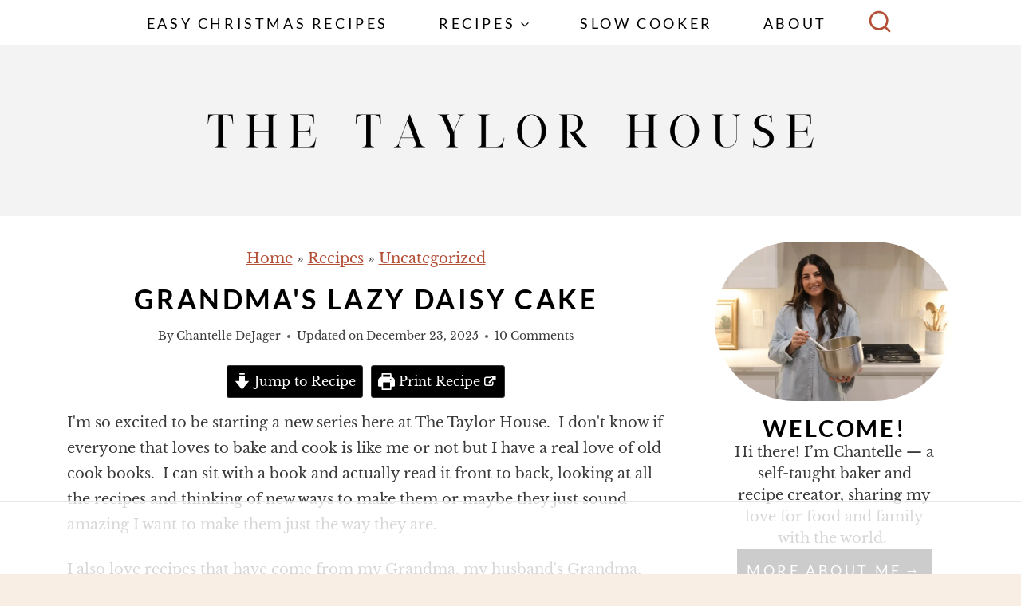

--- FILE ---
content_type: text/html
request_url: https://api.intentiq.com/profiles_engine/ProfilesEngineServlet?at=39&mi=10&dpi=936734067&pt=17&dpn=1&iiqidtype=2&iiqpcid=a4d8cbab-6db9-4c30-b5ed-56ff1e8249cc&iiqpciddate=1766587488112&pcid=8689b18c-d7fd-4eae-a5f9-cdabfc64c756&idtype=3&gdpr=0&japs=false&jaesc=0&jafc=0&jaensc=0&jsver=0.33&testGroup=A&source=pbjs&ABTestingConfigurationSource=group&abtg=A&vrref=https%3A%2F%2Fwww.thetaylor-house.com
body_size: 53
content:
{"abPercentage":97,"adt":1,"ct":2,"isOptedOut":false,"data":{"eids":[]},"dbsaved":"false","ls":true,"cttl":86400000,"abTestUuid":"g_c2d2e863-34d6-4a76-90bc-42da7aed4613","tc":9,"sid":1336309878}

--- FILE ---
content_type: text/html; charset=utf-8
request_url: https://www.google.com/recaptcha/api2/aframe
body_size: 267
content:
<!DOCTYPE HTML><html><head><meta http-equiv="content-type" content="text/html; charset=UTF-8"></head><body><script nonce="AsNEOmSi_o3X53RqiYvLQg">/** Anti-fraud and anti-abuse applications only. See google.com/recaptcha */ try{var clients={'sodar':'https://pagead2.googlesyndication.com/pagead/sodar?'};window.addEventListener("message",function(a){try{if(a.source===window.parent){var b=JSON.parse(a.data);var c=clients[b['id']];if(c){var d=document.createElement('img');d.src=c+b['params']+'&rc='+(localStorage.getItem("rc::a")?sessionStorage.getItem("rc::b"):"");window.document.body.appendChild(d);sessionStorage.setItem("rc::e",parseInt(sessionStorage.getItem("rc::e")||0)+1);localStorage.setItem("rc::h",'1766587502813');}}}catch(b){}});window.parent.postMessage("_grecaptcha_ready", "*");}catch(b){}</script></body></html>

--- FILE ---
content_type: text/css
request_url: https://ads.adthrive.com/sites/53793bbd5d137dd468ea69fb/ads.min.css
body_size: 747
content:
.adthrive-recipe {
float: right !important; 
margin-left:10px !important;
}

.adthrive-sidebar.adthrive-sticky {
margin-top:60px !important;
}

.adthrive-device-desktop .adthrive-header{
min-height:90px;
width:728px
}

.adthrive-footer {
z-index: 99999999!important;
}

/* confirm click footer ad fix test */
body.adthrive-device-phone .adthrive-footer.adthrive-sticky {
padding-top:0px;
overflow:visible !important;
border-top:0px !important;
}
body.adthrive-device-phone .adthrive-sticky.adthrive-footer>.adthrive-close {
top:-25px !important;
right:0px !important;
border-radius: 0px !important;
line-height: 24px !important;
font-size: 24px !important;
}
/* confirm click footer ad fix test end */

/* for sticky SB9 */
.adthrive-sidebar.adthrive-stuck {
margin-top: 58px;
}
/* for sticky SB1-5 */
.adthrive-sticky-sidebar > div {
top: 58px!important;
}

--- FILE ---
content_type: text/plain
request_url: https://rtb.openx.net/openrtbb/prebidjs
body_size: -85
content:
{"id":"3a8de33d-f5f4-4b6c-b190-ea415f5cb729","nbr":0}

--- FILE ---
content_type: text/plain
request_url: https://rtb.openx.net/openrtbb/prebidjs
body_size: -228
content:
{"id":"1a1dbba9-1c15-4d79-b4de-4b85444322b6","nbr":0}

--- FILE ---
content_type: text/plain
request_url: https://rtb.openx.net/openrtbb/prebidjs
body_size: -228
content:
{"id":"1341d1cf-9af0-457f-a44d-fe89a46e237f","nbr":0}

--- FILE ---
content_type: text/plain
request_url: https://rtb.openx.net/openrtbb/prebidjs
body_size: -228
content:
{"id":"95e933e6-7a72-4b9c-9af7-9000169d6089","nbr":0}

--- FILE ---
content_type: text/plain
request_url: https://rtb.openx.net/openrtbb/prebidjs
body_size: -228
content:
{"id":"390a2d4b-aedb-416c-a3ba-594cb6335ae0","nbr":0}

--- FILE ---
content_type: text/plain
request_url: https://rtb.openx.net/openrtbb/prebidjs
body_size: -228
content:
{"id":"a78c43f5-ae20-418e-97e3-ccbb72ef4064","nbr":0}

--- FILE ---
content_type: text/plain
request_url: https://rtb.openx.net/openrtbb/prebidjs
body_size: -228
content:
{"id":"38af596b-2fee-4cf3-a377-2d4bb841e08b","nbr":0}

--- FILE ---
content_type: text/plain
request_url: https://rtb.openx.net/openrtbb/prebidjs
body_size: -228
content:
{"id":"790d67d8-3640-4713-9ed9-d8c7007df66e","nbr":0}

--- FILE ---
content_type: text/plain
request_url: https://rtb.openx.net/openrtbb/prebidjs
body_size: -228
content:
{"id":"df6711c1-75f0-4f24-9e66-8c0ff3122f09","nbr":0}

--- FILE ---
content_type: text/plain
request_url: https://rtb.openx.net/openrtbb/prebidjs
body_size: -228
content:
{"id":"13aefa93-ade9-41b6-b051-d946a9b862a3","nbr":0}

--- FILE ---
content_type: text/plain; charset=utf-8
request_url: https://ads.adthrive.com/http-api/cv2
body_size: 3152
content:
{"om":["1","1011_302_56233565","1011_302_56241517","1011_302_56241528","1011_74_17476754","1011_74_17476757","1019_614105101","1028_8564740","11142692","11648498","1185:1610282667","1185:1610291034","12010080","12010084","12010088","12117825","12120835","12123650","12380467","12380469","124682_472","124843_4","125214_3","125216_3","13mvd7kb","1453468","1610282667","1610291034","1611092","1986:681102614","1986:681102616","1986:681102625","1ishtd","202430_200_EAAYACogKjJcNfFnWX5BqnSNZjVxncrn4TFlG3jZB.Nz9up50.UyBEs0jLM_","202430_200_EAAYACogm2rla2j8tCqKMh1pUNB59ocq9MKD7b2204KQQboj6owyBP8v7oQ_","2132:43435725","2132:45571683","2249:648232015","2249:674673693","2319_66419_12500349","2409_25495_176_CR52092959","2409_25495_176_CR52175340","2409_25495_176_CR52178314","2409_25495_176_CR52186411","2409_25495_176_CR52190520","2409_25495_176_CR52203393","2409_25495_176_CR52203395","24694809","25048614","25048618","25048620","256332-1629157","25_33ctf6xb","25_4t751hhv","25_4tgls8cg","25_53v6aquw","25_7jvs1wj8","25_8b5u826e","25_97x9pqol","25_dfapmgt8","25_dwjp56fe","25_fjzzyur4","25_h34llbex","25_hueqprai","25_jh1tgf7w","25_l0vf9ine","25_m2n177jy","25_nkoe9xcl","25_obf4hrc0","25_op9gtamy","25_oz31jrd0","25_pkm2ylid","25_t272nr7c","25_tqejxuf9","25_xnzjm1z9","25_y0rce1ti","25_yi6qlg3p","25_zwzjgvpw","262594","2676:86329347","2715_9888_262592","2715_9888_262594","2760:176_CR52186412","2760:176_CR52203395","28452355","28925636","28929686","28933536","29102835","29414696","2974:7618517","2974:8078705","2974:8078706","29_644410561","29_648969113","3335_73_681102616","33ctf6xb","34182009","3490:CR52092922","3646_185414_T25218954","3658_23278_T24535988","381513943572","3LMBEkP-wis","409_189392","409_216406","409_216408","409_216416","409_216496","409_223589","409_223599","409_225980","409_225982","409_225987","409_225988","409_228055","409_228065","409_228354","409_228385","409_230728","409_230738","43966037","45571713","47141847","485027845327","4941618","4tgls8cg","4u42112x5d3s0","4zai8e8t","51310230733_699708259","51310230733_699709447","52136747","521_425_200170","521_425_200267","521_425_200268","521_425_200270","521_425_200279","521_425_200297","521_425_200361","521_425_200369","521_425_200374","521_425_200384","521_425_200409","521_425_200739","521_425_200740","522_119_6098695","523_354_660e5fec0c47f653c6684fd5","523_354_660e5fee0c47f653c6684fe2","523_354_6811f4998577da118a7feb12","523_354_9ED1CB90-6BFA-45BB-AE28-C64195879403","523_354_CB595B0C-B1E2-424E-BEA7-2A4517B4428C","526646","5316_139700_7ce0bb20-0ff2-4ce4-bf55-611e87bd9f5f","53v6aquw","5532:553781220","553781814","55763524","557_409_223589","557_409_223599","557_409_228363","560_74_17476757","5670:8078705","570653834304","577217423","577217840","577217955","58117282","5826503319","583955608059003480","585148770643753882","588062576109","5989_28491_564323998","5989_84349_553781220","6026576471","6026598695","603485497","61210719","6126573187","6126573201","6126573203","6126585537","61572333","616743230","616743236","616743278","616743344","616969845","616978170","616978194","616978290","617083207","618876699","619089559","61916211","61932920","61932925","619643055","622227491","622536328","622536349","622536670","623302451","624610019","624614072","62652411","626973455","62781223","636401453420","643566478","643566487","644014563","644014589","644014603","644014623","644410561","644410562","644410571","648969094","648969103","664240733","666464963","680597458938","680_99480_464327579","680_99480_614105094","680_99480_614105104","680_99480_614105105","681102616","692204496","699708850","699709245","699709447","6m5l0dap","7231411","7231413","7255_121665_6sense-131250","7255_121665_6sense-144605","7255_121665_6sense-144608","7255_121665_6sense-144609","7354_111700_84296123","7354_138543_82286818","7378684","7378701","7414_121891_6098695","74243_74_17476754","74243_74_17476755","74243_74_17476757","7443461","7443477","7443486","7560247","7618517","7626680","7660383","7669384","7669403","776506836210","776550534379","7799210","7814859","782719855354","782811329672","783932963497","7841161","7841171","784880274628","784880275132","785321170968","787390647801","787900185562","788314728418","788401858703","788401897379","788423459029","788423459455","788423459665","788905448800","7951227","7955795","7955798","8003574","8031266","8078705","8078706","8083692","8085486","8085487","8085491","8085493","8106625","8124924","8124925","8124927","8132637","82133854","83443800","84296131","85540796","8564740","85943196","86470583","8b5u826e","8y2y355b","9057/211d1f0fa71d1a58cabee51f2180e38f","90_12491857","97_8106625","97_8132637","9rqgwgyb","cr-89z88s9q2crgv2","cr-8itw2d8r87rgv2","cr-96vv5i4vu8rm","cr-96vv5k6ru9xg","cr-98s1wh5wu8rm","cr-9hxzbqc08jrgv2","cr-a9s2xfzvubwj","cr-aasx0k6tubwj","cr-aasx0l2wubwj","cr-aav22g2rubwj","cr-aavyxd8yubwj","cr-aawv0h2rubwj","cr-bbt_z4e04xfzly6wxumeprjrb6e6943z","cr-ccyuzh2tw7tmu","cr-dby2yd7wx7tmu","cr-e7uuzj2qx9v","cr-efy0wl1u27tmu","cr-ikxw9e9u2krgv2","cr-mkw66pz38krgv2","dwjp56fe","h34llbex","hueqprai","iew4nefp","ji42112nn8cem","m2n177jy","mlixtkvs","nkoe9xcl","op9gtamy","pkm2ylid","poc1p809","r35763xz","rdtnzy56","t77yy3n2","ti0s3bz3","ven7pu1c","wpf3j83k","x716iscu","yi6qlg3p","ztlksnbe","zwzjgvpw","7979132","7979135"],"pmp":[],"adomains":["1md.org","a4g.com","about.bugmd.com","acelauncher.com","adameve.com","adelion.com","adp3.net","advenuedsp.com","aibidauction.com","aibidsrv.com","akusoli.com","allofmpls.org","arkeero.net","ato.mx","avazutracking.net","avid-ad-server.com","avid-adserver.com","avidadserver.com","aztracking.net","bc-sys.com","bcc-ads.com","bidderrtb.com","bidscube.com","bizzclick.com","bkserving.com","bksn.se","brightmountainads.com","bucksense.io","bugmd.com","ca.iqos.com","capitaloneshopping.com","cdn.dsptr.com","clarifion.com","cotosen.com","cs.money","cwkuki.com","dallasnews.com","dcntr-ads.com","decenterads.com","derila-ergo.com","dhgate.com","dhs.gov","digitaladsystems.com","displate.com","doyour.bid","dspbox.io","envisionx.co","ezmob.com","fmlabsonline.com","g123.jp","g2trk.com","gadgetslaboratory.com","gadmobe.com","getbugmd.com","goodtoknowthis.com","gov.il","grosvenorcasinos.com","guard.io","hero-wars.com","holts.com","howto5.io","https://www.royalcaribbean.com/","ice.gov","imprdom.com","justanswer.com","liverrenew.com","longhornsnuff.com","lovehoney.com","lowerjointpain.com","lymphsystemsupport.com","meccabingo.com","media-servers.net","medimops.de","miniretornaveis.com","mobuppsrtb.com","motionspots.com","mygrizzly.com","myiq.com","myrocky.ca","national-lottery.co.uk","nbliver360.com","ndc.ajillionmax.com","nibblr-ai.com","niutux.com","nordicspirit.co.uk","notify.nuviad.com","notify.oxonux.com","own-imp.vrtzads.com","paperela.com","parasiterelief.com","peta.org","pfm.ninja","pixel.metanetwork.mobi","pixel.valo.ai","plannedparenthood.org","plf1.net","plt7.com","pltfrm.click","printwithwave.co","privacymodeweb.com","rangeusa.com","readywind.com","reklambids.com","ri.psdwc.com","royalcaribbean.com","royalcaribbean.com.au","rtb-adeclipse.io","rtb-direct.com","rtb.adx1.com","rtb.kds.media","rtb.reklambid.com","rtb.reklamdsp.com","rtb.rklmstr.com","rtbadtrading.com","rtbsbengine.com","rtbtradein.com","saba.com.mx","securevid.co","seedtag.com","servedby.revive-adserver.net","shift.com","smrt-view.com","swissklip.com","taboola.com","tel-aviv.gov.il","temu.com","theoceanac.com","track-bid.com","trackingintegral.com","trading-rtbg.com","trkbid.com","truthfinder.com","unoadsrv.com","usconcealedcarry.com","uuidksinc.net","vabilitytech.com","vashoot.com","vegogarden.com","viewtemplates.com","votervoice.net","vuse.com","waardex.com","wapstart.ru","wdc.go2trk.com","weareplannedparenthood.org","webtradingspot.com","www.royalcaribbean.com","xapads.com","xiaflex.com","yourchamilia.com"]}

--- FILE ---
content_type: text/plain
request_url: https://rtb.openx.net/openrtbb/prebidjs
body_size: -228
content:
{"id":"d50ae609-68a6-42bd-9fb7-184574d8bcda","nbr":0}

--- FILE ---
content_type: text/plain; charset=UTF-8
request_url: https://at.teads.tv/fpc?analytics_tag_id=PUB_17002&tfpvi=&gdpr_consent=&gdpr_status=22&gdpr_reason=220&ccpa_consent=&sv=prebid-v1
body_size: 56
content:
NWU1NjVmMWEtZGE4OS00MmRiLTkxM2EtNTYzYmU2YzA5MzcxIzEtMQ==

--- FILE ---
content_type: text/plain
request_url: https://rtb.openx.net/openrtbb/prebidjs
body_size: -228
content:
{"id":"0e726041-e7e2-4e39-a3a5-883f18c084d7","nbr":0}

--- FILE ---
content_type: text/plain
request_url: https://rtb.openx.net/openrtbb/prebidjs
body_size: -228
content:
{"id":"901ecb0a-1fee-4228-ad31-83506699019a","nbr":0}

--- FILE ---
content_type: text/plain
request_url: https://rtb.openx.net/openrtbb/prebidjs
body_size: -228
content:
{"id":"20f3978f-e231-4076-868a-1a2da02a73e2","nbr":0}